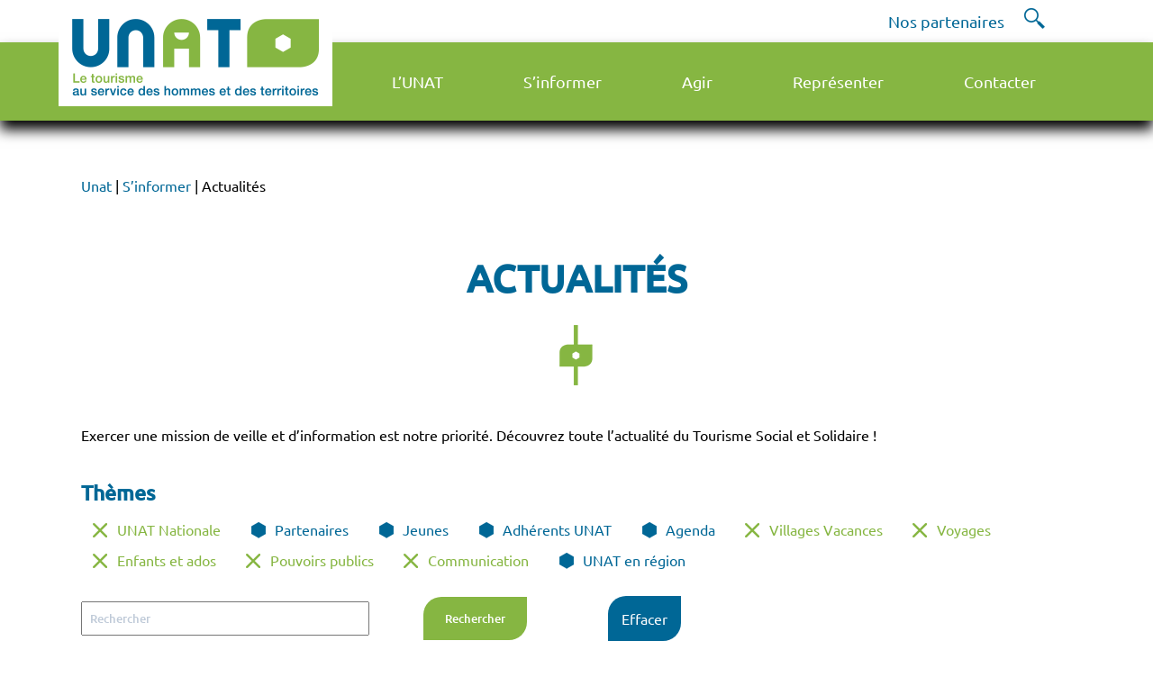

--- FILE ---
content_type: text/html; charset=UTF-8
request_url: https://www.unat.asso.fr/sinformer/actualites/?numpage=9&type=Pouvoirs%20publics%7CUNAT%20Nationale%7CVillages%20Vacances%7CEnfants%20et%20ados%7CCommunication%7CVoyages
body_size: 20749
content:
<!DOCTYPE html>
<html lang="fr-FR">
<head>
    <meta charset="UTF-8">
    <meta name="viewport" content="width=device-width, initial-scale=1, shrink-to-fit=no"/>
    
	<title>Actualités &#8211; Unat</title>
<meta name='robots' content='max-image-preview:large' />
<link rel='dns-prefetch' href='//maps.googleapis.com' />
<link rel='dns-prefetch' href='//unpkg.com' />
<script type="text/javascript">
/* <![CDATA[ */
window._wpemojiSettings = {"baseUrl":"https:\/\/s.w.org\/images\/core\/emoji\/15.0.3\/72x72\/","ext":".png","svgUrl":"https:\/\/s.w.org\/images\/core\/emoji\/15.0.3\/svg\/","svgExt":".svg","source":{"concatemoji":"https:\/\/www.unat.asso.fr\/wp-includes\/js\/wp-emoji-release.min.js?ver=6.5.7"}};
/*! This file is auto-generated */
!function(i,n){var o,s,e;function c(e){try{var t={supportTests:e,timestamp:(new Date).valueOf()};sessionStorage.setItem(o,JSON.stringify(t))}catch(e){}}function p(e,t,n){e.clearRect(0,0,e.canvas.width,e.canvas.height),e.fillText(t,0,0);var t=new Uint32Array(e.getImageData(0,0,e.canvas.width,e.canvas.height).data),r=(e.clearRect(0,0,e.canvas.width,e.canvas.height),e.fillText(n,0,0),new Uint32Array(e.getImageData(0,0,e.canvas.width,e.canvas.height).data));return t.every(function(e,t){return e===r[t]})}function u(e,t,n){switch(t){case"flag":return n(e,"\ud83c\udff3\ufe0f\u200d\u26a7\ufe0f","\ud83c\udff3\ufe0f\u200b\u26a7\ufe0f")?!1:!n(e,"\ud83c\uddfa\ud83c\uddf3","\ud83c\uddfa\u200b\ud83c\uddf3")&&!n(e,"\ud83c\udff4\udb40\udc67\udb40\udc62\udb40\udc65\udb40\udc6e\udb40\udc67\udb40\udc7f","\ud83c\udff4\u200b\udb40\udc67\u200b\udb40\udc62\u200b\udb40\udc65\u200b\udb40\udc6e\u200b\udb40\udc67\u200b\udb40\udc7f");case"emoji":return!n(e,"\ud83d\udc26\u200d\u2b1b","\ud83d\udc26\u200b\u2b1b")}return!1}function f(e,t,n){var r="undefined"!=typeof WorkerGlobalScope&&self instanceof WorkerGlobalScope?new OffscreenCanvas(300,150):i.createElement("canvas"),a=r.getContext("2d",{willReadFrequently:!0}),o=(a.textBaseline="top",a.font="600 32px Arial",{});return e.forEach(function(e){o[e]=t(a,e,n)}),o}function t(e){var t=i.createElement("script");t.src=e,t.defer=!0,i.head.appendChild(t)}"undefined"!=typeof Promise&&(o="wpEmojiSettingsSupports",s=["flag","emoji"],n.supports={everything:!0,everythingExceptFlag:!0},e=new Promise(function(e){i.addEventListener("DOMContentLoaded",e,{once:!0})}),new Promise(function(t){var n=function(){try{var e=JSON.parse(sessionStorage.getItem(o));if("object"==typeof e&&"number"==typeof e.timestamp&&(new Date).valueOf()<e.timestamp+604800&&"object"==typeof e.supportTests)return e.supportTests}catch(e){}return null}();if(!n){if("undefined"!=typeof Worker&&"undefined"!=typeof OffscreenCanvas&&"undefined"!=typeof URL&&URL.createObjectURL&&"undefined"!=typeof Blob)try{var e="postMessage("+f.toString()+"("+[JSON.stringify(s),u.toString(),p.toString()].join(",")+"));",r=new Blob([e],{type:"text/javascript"}),a=new Worker(URL.createObjectURL(r),{name:"wpTestEmojiSupports"});return void(a.onmessage=function(e){c(n=e.data),a.terminate(),t(n)})}catch(e){}c(n=f(s,u,p))}t(n)}).then(function(e){for(var t in e)n.supports[t]=e[t],n.supports.everything=n.supports.everything&&n.supports[t],"flag"!==t&&(n.supports.everythingExceptFlag=n.supports.everythingExceptFlag&&n.supports[t]);n.supports.everythingExceptFlag=n.supports.everythingExceptFlag&&!n.supports.flag,n.DOMReady=!1,n.readyCallback=function(){n.DOMReady=!0}}).then(function(){return e}).then(function(){var e;n.supports.everything||(n.readyCallback(),(e=n.source||{}).concatemoji?t(e.concatemoji):e.wpemoji&&e.twemoji&&(t(e.twemoji),t(e.wpemoji)))}))}((window,document),window._wpemojiSettings);
/* ]]> */
</script>
<link rel='stylesheet' id='tribe-events-pro-mini-calendar-block-styles-css' href='https://www.unat.asso.fr/wp-content/plugins/events-calendar-pro/src/resources/css/tribe-events-pro-mini-calendar-block.min.css?ver=5.12.2' type='text/css' media='all' />
<style id='wp-emoji-styles-inline-css' type='text/css'>

	img.wp-smiley, img.emoji {
		display: inline !important;
		border: none !important;
		box-shadow: none !important;
		height: 1em !important;
		width: 1em !important;
		margin: 0 0.07em !important;
		vertical-align: -0.1em !important;
		background: none !important;
		padding: 0 !important;
	}
</style>
<link rel='stylesheet' id='wp-block-library-css' href='https://www.unat.asso.fr/wp-includes/css/dist/block-library/style.min.css?ver=6.5.7' type='text/css' media='all' />
<style id='classic-theme-styles-inline-css' type='text/css'>
/*! This file is auto-generated */
.wp-block-button__link{color:#fff;background-color:#32373c;border-radius:9999px;box-shadow:none;text-decoration:none;padding:calc(.667em + 2px) calc(1.333em + 2px);font-size:1.125em}.wp-block-file__button{background:#32373c;color:#fff;text-decoration:none}
</style>
<style id='global-styles-inline-css' type='text/css'>
body{--wp--preset--color--black: #000000;--wp--preset--color--cyan-bluish-gray: #abb8c3;--wp--preset--color--white: #ffffff;--wp--preset--color--pale-pink: #f78da7;--wp--preset--color--vivid-red: #cf2e2e;--wp--preset--color--luminous-vivid-orange: #ff6900;--wp--preset--color--luminous-vivid-amber: #fcb900;--wp--preset--color--light-green-cyan: #7bdcb5;--wp--preset--color--vivid-green-cyan: #00d084;--wp--preset--color--pale-cyan-blue: #8ed1fc;--wp--preset--color--vivid-cyan-blue: #0693e3;--wp--preset--color--vivid-purple: #9b51e0;--wp--preset--gradient--vivid-cyan-blue-to-vivid-purple: linear-gradient(135deg,rgba(6,147,227,1) 0%,rgb(155,81,224) 100%);--wp--preset--gradient--light-green-cyan-to-vivid-green-cyan: linear-gradient(135deg,rgb(122,220,180) 0%,rgb(0,208,130) 100%);--wp--preset--gradient--luminous-vivid-amber-to-luminous-vivid-orange: linear-gradient(135deg,rgba(252,185,0,1) 0%,rgba(255,105,0,1) 100%);--wp--preset--gradient--luminous-vivid-orange-to-vivid-red: linear-gradient(135deg,rgba(255,105,0,1) 0%,rgb(207,46,46) 100%);--wp--preset--gradient--very-light-gray-to-cyan-bluish-gray: linear-gradient(135deg,rgb(238,238,238) 0%,rgb(169,184,195) 100%);--wp--preset--gradient--cool-to-warm-spectrum: linear-gradient(135deg,rgb(74,234,220) 0%,rgb(151,120,209) 20%,rgb(207,42,186) 40%,rgb(238,44,130) 60%,rgb(251,105,98) 80%,rgb(254,248,76) 100%);--wp--preset--gradient--blush-light-purple: linear-gradient(135deg,rgb(255,206,236) 0%,rgb(152,150,240) 100%);--wp--preset--gradient--blush-bordeaux: linear-gradient(135deg,rgb(254,205,165) 0%,rgb(254,45,45) 50%,rgb(107,0,62) 100%);--wp--preset--gradient--luminous-dusk: linear-gradient(135deg,rgb(255,203,112) 0%,rgb(199,81,192) 50%,rgb(65,88,208) 100%);--wp--preset--gradient--pale-ocean: linear-gradient(135deg,rgb(255,245,203) 0%,rgb(182,227,212) 50%,rgb(51,167,181) 100%);--wp--preset--gradient--electric-grass: linear-gradient(135deg,rgb(202,248,128) 0%,rgb(113,206,126) 100%);--wp--preset--gradient--midnight: linear-gradient(135deg,rgb(2,3,129) 0%,rgb(40,116,252) 100%);--wp--preset--font-size--small: 13px;--wp--preset--font-size--medium: 20px;--wp--preset--font-size--large: 36px;--wp--preset--font-size--x-large: 42px;--wp--preset--spacing--20: 0.44rem;--wp--preset--spacing--30: 0.67rem;--wp--preset--spacing--40: 1rem;--wp--preset--spacing--50: 1.5rem;--wp--preset--spacing--60: 2.25rem;--wp--preset--spacing--70: 3.38rem;--wp--preset--spacing--80: 5.06rem;--wp--preset--shadow--natural: 6px 6px 9px rgba(0, 0, 0, 0.2);--wp--preset--shadow--deep: 12px 12px 50px rgba(0, 0, 0, 0.4);--wp--preset--shadow--sharp: 6px 6px 0px rgba(0, 0, 0, 0.2);--wp--preset--shadow--outlined: 6px 6px 0px -3px rgba(255, 255, 255, 1), 6px 6px rgba(0, 0, 0, 1);--wp--preset--shadow--crisp: 6px 6px 0px rgba(0, 0, 0, 1);}:where(.is-layout-flex){gap: 0.5em;}:where(.is-layout-grid){gap: 0.5em;}body .is-layout-flex{display: flex;}body .is-layout-flex{flex-wrap: wrap;align-items: center;}body .is-layout-flex > *{margin: 0;}body .is-layout-grid{display: grid;}body .is-layout-grid > *{margin: 0;}:where(.wp-block-columns.is-layout-flex){gap: 2em;}:where(.wp-block-columns.is-layout-grid){gap: 2em;}:where(.wp-block-post-template.is-layout-flex){gap: 1.25em;}:where(.wp-block-post-template.is-layout-grid){gap: 1.25em;}.has-black-color{color: var(--wp--preset--color--black) !important;}.has-cyan-bluish-gray-color{color: var(--wp--preset--color--cyan-bluish-gray) !important;}.has-white-color{color: var(--wp--preset--color--white) !important;}.has-pale-pink-color{color: var(--wp--preset--color--pale-pink) !important;}.has-vivid-red-color{color: var(--wp--preset--color--vivid-red) !important;}.has-luminous-vivid-orange-color{color: var(--wp--preset--color--luminous-vivid-orange) !important;}.has-luminous-vivid-amber-color{color: var(--wp--preset--color--luminous-vivid-amber) !important;}.has-light-green-cyan-color{color: var(--wp--preset--color--light-green-cyan) !important;}.has-vivid-green-cyan-color{color: var(--wp--preset--color--vivid-green-cyan) !important;}.has-pale-cyan-blue-color{color: var(--wp--preset--color--pale-cyan-blue) !important;}.has-vivid-cyan-blue-color{color: var(--wp--preset--color--vivid-cyan-blue) !important;}.has-vivid-purple-color{color: var(--wp--preset--color--vivid-purple) !important;}.has-black-background-color{background-color: var(--wp--preset--color--black) !important;}.has-cyan-bluish-gray-background-color{background-color: var(--wp--preset--color--cyan-bluish-gray) !important;}.has-white-background-color{background-color: var(--wp--preset--color--white) !important;}.has-pale-pink-background-color{background-color: var(--wp--preset--color--pale-pink) !important;}.has-vivid-red-background-color{background-color: var(--wp--preset--color--vivid-red) !important;}.has-luminous-vivid-orange-background-color{background-color: var(--wp--preset--color--luminous-vivid-orange) !important;}.has-luminous-vivid-amber-background-color{background-color: var(--wp--preset--color--luminous-vivid-amber) !important;}.has-light-green-cyan-background-color{background-color: var(--wp--preset--color--light-green-cyan) !important;}.has-vivid-green-cyan-background-color{background-color: var(--wp--preset--color--vivid-green-cyan) !important;}.has-pale-cyan-blue-background-color{background-color: var(--wp--preset--color--pale-cyan-blue) !important;}.has-vivid-cyan-blue-background-color{background-color: var(--wp--preset--color--vivid-cyan-blue) !important;}.has-vivid-purple-background-color{background-color: var(--wp--preset--color--vivid-purple) !important;}.has-black-border-color{border-color: var(--wp--preset--color--black) !important;}.has-cyan-bluish-gray-border-color{border-color: var(--wp--preset--color--cyan-bluish-gray) !important;}.has-white-border-color{border-color: var(--wp--preset--color--white) !important;}.has-pale-pink-border-color{border-color: var(--wp--preset--color--pale-pink) !important;}.has-vivid-red-border-color{border-color: var(--wp--preset--color--vivid-red) !important;}.has-luminous-vivid-orange-border-color{border-color: var(--wp--preset--color--luminous-vivid-orange) !important;}.has-luminous-vivid-amber-border-color{border-color: var(--wp--preset--color--luminous-vivid-amber) !important;}.has-light-green-cyan-border-color{border-color: var(--wp--preset--color--light-green-cyan) !important;}.has-vivid-green-cyan-border-color{border-color: var(--wp--preset--color--vivid-green-cyan) !important;}.has-pale-cyan-blue-border-color{border-color: var(--wp--preset--color--pale-cyan-blue) !important;}.has-vivid-cyan-blue-border-color{border-color: var(--wp--preset--color--vivid-cyan-blue) !important;}.has-vivid-purple-border-color{border-color: var(--wp--preset--color--vivid-purple) !important;}.has-vivid-cyan-blue-to-vivid-purple-gradient-background{background: var(--wp--preset--gradient--vivid-cyan-blue-to-vivid-purple) !important;}.has-light-green-cyan-to-vivid-green-cyan-gradient-background{background: var(--wp--preset--gradient--light-green-cyan-to-vivid-green-cyan) !important;}.has-luminous-vivid-amber-to-luminous-vivid-orange-gradient-background{background: var(--wp--preset--gradient--luminous-vivid-amber-to-luminous-vivid-orange) !important;}.has-luminous-vivid-orange-to-vivid-red-gradient-background{background: var(--wp--preset--gradient--luminous-vivid-orange-to-vivid-red) !important;}.has-very-light-gray-to-cyan-bluish-gray-gradient-background{background: var(--wp--preset--gradient--very-light-gray-to-cyan-bluish-gray) !important;}.has-cool-to-warm-spectrum-gradient-background{background: var(--wp--preset--gradient--cool-to-warm-spectrum) !important;}.has-blush-light-purple-gradient-background{background: var(--wp--preset--gradient--blush-light-purple) !important;}.has-blush-bordeaux-gradient-background{background: var(--wp--preset--gradient--blush-bordeaux) !important;}.has-luminous-dusk-gradient-background{background: var(--wp--preset--gradient--luminous-dusk) !important;}.has-pale-ocean-gradient-background{background: var(--wp--preset--gradient--pale-ocean) !important;}.has-electric-grass-gradient-background{background: var(--wp--preset--gradient--electric-grass) !important;}.has-midnight-gradient-background{background: var(--wp--preset--gradient--midnight) !important;}.has-small-font-size{font-size: var(--wp--preset--font-size--small) !important;}.has-medium-font-size{font-size: var(--wp--preset--font-size--medium) !important;}.has-large-font-size{font-size: var(--wp--preset--font-size--large) !important;}.has-x-large-font-size{font-size: var(--wp--preset--font-size--x-large) !important;}
.wp-block-navigation a:where(:not(.wp-element-button)){color: inherit;}
:where(.wp-block-post-template.is-layout-flex){gap: 1.25em;}:where(.wp-block-post-template.is-layout-grid){gap: 1.25em;}
:where(.wp-block-columns.is-layout-flex){gap: 2em;}:where(.wp-block-columns.is-layout-grid){gap: 2em;}
.wp-block-pullquote{font-size: 1.5em;line-height: 1.6;}
</style>
<link rel='stylesheet' id='wp-pagenavi-css' href='https://www.unat.asso.fr/wp-content/plugins/wp-pagenavi/pagenavi-css.css?ver=2.70' type='text/css' media='all' />
<link rel='stylesheet' id='unat-css' href='https://www.unat.asso.fr/wp-content/themes/unat/css/global.css?ver=1.0' type='text/css' media='all' />
<link rel='stylesheet' id='leaflet-style-css' href='https://www.unat.asso.fr/wp-content/themes/unat/css/leaflet.css?ver=1.0' type='text/css' media='all' />
<link rel='stylesheet' id='leaflet-cluster-style-css' href='https://www.unat.asso.fr/wp-content/themes/unat/css/MarkerCluster.css?ver=1.0' type='text/css' media='all' />
<link rel='stylesheet' id='leaflet-cluster-default-css' href='https://www.unat.asso.fr/wp-content/themes/unat/css/MarkerCluster.Default.css?ver=1.0' type='text/css' media='all' />
<link rel='stylesheet' id='wpdreams-ajaxsearchpro-instances-css' href='https://www.unat.asso.fr/wp-content/uploads/asp_upload/style.instances-ho-is-po-no-da-au-se-is.css?ver=4AR304' type='text/css' media='all' />
<link rel='stylesheet' id='sib-front-css-css' href='https://www.unat.asso.fr/wp-content/plugins/mailin/css/mailin-front.css?ver=6.5.7' type='text/css' media='all' />
<script type="text/javascript" src="https://www.unat.asso.fr/wp-includes/js/jquery/jquery.min.js?ver=3.7.1" id="jquery-core-js"></script>
<script type="text/javascript" src="https://www.unat.asso.fr/wp-includes/js/jquery/jquery-migrate.min.js?ver=3.4.1" id="jquery-migrate-js"></script>
<script type="text/javascript" id="sib-front-js-js-extra">
/* <![CDATA[ */
var sibErrMsg = {"invalidMail":"Veuillez entrer une adresse e-mail valide.","requiredField":"Veuillez compl\u00e9ter les champs obligatoires.","invalidDateFormat":"Veuillez entrer une date valide.","invalidSMSFormat":"Veuillez entrer une num\u00e9ro de t\u00e9l\u00e9phone valide."};
var ajax_sib_front_object = {"ajax_url":"https:\/\/www.unat.asso.fr\/wp-admin\/admin-ajax.php","ajax_nonce":"a74b8d1ca4","flag_url":"https:\/\/www.unat.asso.fr\/wp-content\/plugins\/mailin\/img\/flags\/"};
/* ]]> */
</script>
<script type="text/javascript" src="https://www.unat.asso.fr/wp-content/plugins/mailin/js/mailin-front.js?ver=1649660329" id="sib-front-js-js"></script>
<link rel="https://api.w.org/" href="https://www.unat.asso.fr/wp-json/" /><link rel="alternate" type="application/json" href="https://www.unat.asso.fr/wp-json/wp/v2/pages/29" /><link rel="EditURI" type="application/rsd+xml" title="RSD" href="https://www.unat.asso.fr/xmlrpc.php?rsd" />
<meta name="generator" content="WordPress 6.5.7" />
<link rel="canonical" href="https://www.unat.asso.fr/sinformer/actualites/" />
<link rel='shortlink' href='https://www.unat.asso.fr/?p=29' />
<link rel="alternate" type="application/json+oembed" href="https://www.unat.asso.fr/wp-json/oembed/1.0/embed?url=https%3A%2F%2Fwww.unat.asso.fr%2Fsinformer%2Factualites%2F" />
<link rel="alternate" type="text/xml+oembed" href="https://www.unat.asso.fr/wp-json/oembed/1.0/embed?url=https%3A%2F%2Fwww.unat.asso.fr%2Fsinformer%2Factualites%2F&#038;format=xml" />
<meta name="tec-api-version" content="v1"><meta name="tec-api-origin" content="https://www.unat.asso.fr"><link rel="alternate" href="https://www.unat.asso.fr/wp-json/tribe/events/v1/" />                <link href='//fonts.googleapis.com/css?family=Open+Sans:300|Open+Sans:400|Open+Sans:700' rel='stylesheet' type='text/css'>
                            <style type="text/css">
                <!--
                @font-face {
                    font-family: 'asppsicons2';
                    src: url('https://www.unat.asso.fr/wp-content/plugins/ajax-search-pro/css/fonts/icons/icons2.eot');
                    src: url('https://www.unat.asso.fr/wp-content/plugins/ajax-search-pro/css/fonts/icons/icons2.eot?#iefix') format('embedded-opentype'),
                    url('https://www.unat.asso.fr/wp-content/plugins/ajax-search-pro/css/fonts/icons/icons2.woff2') format('woff2'),
                    url('https://www.unat.asso.fr/wp-content/plugins/ajax-search-pro/css/fonts/icons/icons2.woff') format('woff'),
                    url('https://www.unat.asso.fr/wp-content/plugins/ajax-search-pro/css/fonts/icons/icons2.ttf') format('truetype'),
                    url('https://www.unat.asso.fr/wp-content/plugins/ajax-search-pro/css/fonts/icons/icons2.svg#icons') format('svg');
                    font-weight: normal;
                    font-style: normal;
                }
                .asp_m{height: 0;}                -->
            </style>
                        <script type="text/javascript">
                if ( typeof _ASP !== "undefined" && _ASP !== null && typeof _ASP.initialize !== "undefined" )
                    _ASP.initialize();
            </script>
            <link rel="icon" href="https://www.unat.asso.fr/wp-content/uploads/2021/06/cropped-icon-logo-32x32.png" sizes="32x32" />
<link rel="icon" href="https://www.unat.asso.fr/wp-content/uploads/2021/06/cropped-icon-logo-192x192.png" sizes="192x192" />
<link rel="apple-touch-icon" href="https://www.unat.asso.fr/wp-content/uploads/2021/06/cropped-icon-logo-180x180.png" />
<meta name="msapplication-TileImage" content="https://www.unat.asso.fr/wp-content/uploads/2021/06/cropped-icon-logo-270x270.png" />
		<style type="text/css" id="wp-custom-css">
			#site-navigation {
  background-color: #86b642; /* #006496*/
}
		</style>
			
	<script type="text/javascript" src="https://forms.sbc35.com/form.js"></script>

	<!-- Google Analytics -->
		<script>
		(function(i,s,o,g,r,a,m){i['GoogleAnalyticsObject']=r;i[r]=i[r]||function(){
		(i[r].q=i[r].q||[]).push(arguments)},i[r].l=1*new Date();a=s.createElement(o),
		m=s.getElementsByTagName(o)[0];a.async=1;a.src=g;m.parentNode.insertBefore(a,m)
		})(window,document,'script','https://www.google-analytics.com/analytics.js','ga');

		ga('create', 'UA-37654400-2', 'auto');
		ga('send', 'pageview');
		</script>
	<!-- End Google Analytics -->
	
	<script type="text/javascript">
    var _wsq = _wsq || [];
    _wsq.push(['_setNom', 'unat']);
    _wsq.push(['_wysistat']);
    (function(){
        var ws   = document.createElement('script');
        ws.type  = 'text/javascript';
        ws.async = true;
        ws.src = ('https:' == document.location.protocol ? 'https://www' : 'http://www') + '.wysistat.com/ws.jsa';
        var s    = document.getElementsByTagName('script')[0]||document.getElementsByTagName('body')[0];
        s.parentNode.insertBefore(ws, s);
    })();
   </script>

	
</head>

<body class="page-template page-template-actualites page-template-actualites-php page page-id-29 page-child parent-pageid-11 tribe-no-js">
    <header class="header">
		<div class="top">
			<a href="https://www.unat.asso.fr/">
				<img src="https://www.unat.asso.fr/wp-content/themes/unat/img/logo.png" alt="Logo" class="logo"> 
			</a>
			<ul id="menu-menu-secondaire" class="site_header_second"><li id="menu-item-318" class="menu-item menu-item-type-post_type menu-item-object-page menu-item-318"><a href="https://www.unat.asso.fr/nos-partenaires/">Nos partenaires</a></li>
</ul>			<!-- Search-->
			<div class="search-icon">
				<div class="search-icon_icon" style="display: none;">
					<div class='asp_w asp_m asp_m_1 asp_m_1_1 wpdreams_asp_sc wpdreams_asp_sc-1 ajaxsearchpro asp_main_container  asp_non_compact'
     data-id="1"
     data-name="moteur de recherche"
          data-instance="1"
     id='ajaxsearchpro1_1'>
<div class="probox">
    
    <div class='promagnifier'>
        	    <div class='asp_text_button hiddend'>
		    Search	    </div>
        <div class='innericon'>
            <svg xmlns="http://www.w3.org/2000/svg" width="512" height="512" viewBox="0 0 512 512"><path d="M460.355 421.59l-106.51-106.512c20.04-27.553 31.884-61.437 31.884-98.037C385.73 124.935 310.792 50 218.685 50c-92.106 0-167.04 74.934-167.04 167.04 0 92.107 74.935 167.042 167.04 167.042 34.912 0 67.352-10.773 94.184-29.158L419.945 462l40.41-40.41zM100.63 217.04c0-65.095 52.96-118.055 118.056-118.055 65.098 0 118.057 52.96 118.057 118.056 0 65.097-52.96 118.057-118.057 118.057-65.096 0-118.055-52.96-118.055-118.056z"/></svg>        </div>
	    <div class="asp_clear"></div>
    </div>

    
    
    <div class='prosettings' style='display:none;' data-opened=0>
                <div class='innericon'>
            <svg xmlns="http://www.w3.org/2000/svg" width="512" height="512" viewBox="0 0 512 512"><path id="control-panel-4-icon" d="M170 294c0 33.138-26.862 60-60 60-33.137 0-60-26.862-60-60 0-33.137 26.863-60 60-60 33.138 0 60 26.863 60 60zm-60 90c-6.872 0-13.565-.777-20-2.243V422c0 11.046 8.954 20 20 20s20-8.954 20-20v-40.243c-6.435 1.466-13.128 2.243-20 2.243zm0-180c6.872 0 13.565.777 20 2.243V90c0-11.046-8.954-20-20-20s-20 8.954-20 20v116.243c6.435-1.466 13.128-2.243 20-2.243zm146-7c12.13 0 22 9.87 22 22s-9.87 22-22 22-22-9.87-22-22 9.87-22 22-22zm0-38c-33.137 0-60 26.863-60 60 0 33.138 26.863 60 60 60 33.138 0 60-26.862 60-60 0-33.137-26.862-60-60-60zm0-30c6.872 0 13.565.777 20 2.243V90c0-11.046-8.954-20-20-20s-20 8.954-20 20v41.243c6.435-1.466 13.128-2.243 20-2.243zm0 180c-6.872 0-13.565-.777-20-2.243V422c0 11.046 8.954 20 20 20s20-8.954 20-20V306.757c-6.435 1.466-13.128 2.243-20 2.243zm146-75c-33.137 0-60 26.863-60 60 0 33.138 26.863 60 60 60 33.138 0 60-26.862 60-60 0-33.137-26.862-60-60-60zm0-30c6.872 0 13.565.777 20 2.243V90c0-11.046-8.954-20-20-20s-20 8.954-20 20v116.243c6.435-1.466 13.128-2.243 20-2.243zm0 180c-6.872 0-13.565-.777-20-2.243V422c0 11.046 8.954 20 20 20s20-8.954 20-20v-40.243c-6.435 1.466-13.128 2.243-20 2.243z"/></svg>        </div>
    </div>

    
    
    <div class='proinput'>
        <form action='#' autocomplete="off" aria-label="Search form 1">
            <input type='search' class='orig'
                   placeholder='Rechercher... '
                   name='phrase' value=''
                   aria-label="Search input 1"
                   autocomplete="off"/>
            <input type='text' class='autocomplete' name='phrase' value=''
                   aria-label="Search autocomplete, ignore please"
                   aria-hidden="true"
                   autocomplete="off" disabled/>
            <input type='submit'
                   aria-hidden="true"
                   aria-label="Hidden button"
                   style='width:0; height: 0; visibility: hidden;'>
        </form>
    </div>

    
    
    <div class='proloading'>
                        <div class="asp_loader">
            <div class="asp_loader-inner asp_simple-circle">
                        </div>
        </div>
                    </div>

            <div class='proclose'>
            <svg version="1.1" xmlns="http://www.w3.org/2000/svg" xmlns:xlink="http://www.w3.org/1999/xlink" x="0px"
                 y="0px"
                 width="512px" height="512px" viewBox="0 0 512 512" enable-background="new 0 0 512 512"
                 xml:space="preserve">
            <polygon id="x-mark-icon"
                     points="438.393,374.595 319.757,255.977 438.378,137.348 374.595,73.607 255.995,192.225 137.375,73.622 73.607,137.352 192.246,255.983 73.622,374.625 137.352,438.393 256.002,319.734 374.652,438.378 "/>
            </svg>
        </div>
    
    
</div><div id='ajaxsearchprores1_1' class='asp_w asp_r asp_r_1 asp_r_1_1 vertical ajaxsearchpro wpdreams_asp_sc wpdreams_asp_sc-1'
     data-id="1"
     data-instance="1">

    
    
    
    <div class="results">

        
        <div class="resdrg">
        </div>

        
    </div>

    
    
    

    <div class="asp_res_loader hiddend">
                    <div class="asp_loader">
                <div class="asp_loader-inner asp_simple-circle">
                                </div>
            </div>
            </div>
</div>    <div id='ajaxsearchprosettings1_1' class="asp_w asp_s asp_s_1 asp_s_1_1 wpdreams_asp_sc wpdreams_asp_sc-1 ajaxsearchpro searchsettings"
    data-id="1"
    data-instance="1">
<form name='options' class="asp-fss-flex" autocomplete = 'off'>
        <input type="hidden" style="display:none;" name="current_page_id" value="29">
            <input type='hidden' name='qtranslate_lang' style="display:none;"
               value='0'/>
    	    <input type="hidden" name="filters_changed" style="display:none;" value="0">
    <input type="hidden" name="filters_initial" style="display:none;" value="1">
    <fieldset class="asp_filter_generic asp_filter_id_1 asp_filter_n_0 hiddend">
            <legend>Generic filters</legend>
            <div class="asp_option hiddend" aria-hidden="true">
            <div class="asp_option_inner">
                <input type="checkbox" value="exact" id="set_exact1_1"
                                              name="asp_gen[]" />
                <label for="set_exact1_1">
                    Hidden label                </label>
            </div>
        </div>
            <div class="asp_option hiddend" aria-hidden="true">
            <div class="asp_option_inner">
                <input type="checkbox" value="title" id="set_title1_1"
                       data-origvalue="1"                       name="asp_gen[]"  checked="checked"/>
                <label for="set_title1_1">
                    Hidden label                </label>
            </div>
        </div>
            <div class="asp_option hiddend" aria-hidden="true">
            <div class="asp_option_inner">
                <input type="checkbox" value="content" id="set_content1_1"
                       data-origvalue="1"                       name="asp_gen[]"  checked="checked"/>
                <label for="set_content1_1">
                    Hidden label                </label>
            </div>
        </div>
            <div class="asp_option hiddend" aria-hidden="true">
            <div class="asp_option_inner">
                <input type="checkbox" value="excerpt" id="set_excerpt1_1"
                       data-origvalue="1"                       name="asp_gen[]"  checked="checked"/>
                <label for="set_excerpt1_1">
                    Hidden label                </label>
            </div>
        </div>
    </fieldset>        <input type="checkbox"
               style="display: none !important;"
               value="en_region"
               aria-label="Hidden label"
               aria-hidden="true"
               id="1_1customset_1_1100"
               name="customset[]" checked="checked"/>
                <input type="checkbox"
               style="display: none !important;"
               value="post"
               aria-label="Hidden label"
               aria-hidden="true"
               id="1_1customset_1_1101"
               name="customset[]" checked="checked"/>
                <input type="checkbox"
               style="display: none !important;"
               value="membres"
               aria-label="Hidden label"
               aria-hidden="true"
               id="1_1customset_1_1102"
               name="customset[]" checked="checked"/>
                <input type="checkbox"
               style="display: none !important;"
               value="partenaires"
               aria-label="Hidden label"
               aria-hidden="true"
               id="1_1customset_1_1103"
               name="customset[]" checked="checked"/>
                <input type="checkbox"
               style="display: none !important;"
               value="tribe_events"
               aria-label="Hidden label"
               aria-hidden="true"
               id="1_1customset_1_1104"
               name="customset[]" checked="checked"/>
                <input type="checkbox"
               style="display: none !important;"
               value="publications"
               aria-label="Hidden label"
               aria-hidden="true"
               id="1_1customset_1_1105"
               name="customset[]" checked="checked"/>
                <input type="checkbox"
               style="display: none !important;"
               value="emplois"
               aria-label="Hidden label"
               aria-hidden="true"
               id="1_1customset_1_1106"
               name="customset[]" checked="checked"/>
                <input type="checkbox"
               style="display: none !important;"
               value="videos"
               aria-label="Hidden label"
               aria-hidden="true"
               id="1_1customset_1_1107"
               name="customset[]" checked="checked"/>
                <input type="checkbox"
               style="display: none !important;"
               value="actualites"
               aria-label="Hidden label"
               aria-hidden="true"
               id="1_1customset_1_1108"
               name="customset[]" checked="checked"/>
                <input type="checkbox"
               style="display: none !important;"
               value="podcasts"
               aria-label="Hidden label"
               aria-hidden="true"
               id="1_1customset_1_1109"
               name="customset[]" checked="checked"/>
                <input type="checkbox"
               style="display: none !important;"
               value="page"
               aria-label="Hidden label"
               aria-hidden="true"
               id="1_1customset_1_1110"
               name="customset[]" checked="checked"/>
            <div style="clear:both;"></div>
</form>
</div>

</div>
<div class='asp_hidden_data' id="asp_hidden_data_1_1" style="display:none;">

    <div class='asp_item_overlay'>
        <div class='asp_item_inner'>
            <svg xmlns="http://www.w3.org/2000/svg" width="512" height="512" viewBox="0 0 512 512"><path d="M448.225 394.243l-85.387-85.385c16.55-26.08 26.146-56.986 26.146-90.094 0-92.99-75.652-168.64-168.643-168.64-92.988 0-168.64 75.65-168.64 168.64s75.65 168.64 168.64 168.64c31.466 0 60.94-8.67 86.176-23.734l86.14 86.142c36.755 36.754 92.355-18.783 55.57-55.57zm-344.233-175.48c0-64.155 52.192-116.35 116.35-116.35s116.353 52.194 116.353 116.35S284.5 335.117 220.342 335.117s-116.35-52.196-116.35-116.352zm34.463-30.26c34.057-78.9 148.668-69.75 170.248 12.863-43.482-51.037-119.984-56.532-170.248-12.862z"/></svg>                    </div>
    </div>

</div><div class="asp_init_data" style="display:none !important;" id="asp_init_id_1_1" data-aspdata="[base64]/cz17cGhyYXNlfSIsDQogICAgICAgICJlbGVtZW50b3JfdXJsIjogImh0dHBzOi8vd3d3LnVuYXQuYXNzby5mci8/[base64]"></div>
				</div>
			</div>
		</div>
			
		<div class="box">
			<span class="menu-burger"><span class="bar"></span></span>
			<ul id="menu-menu-principal" class="site_header_menu"><li id="menu-item-103" class="menu-item menu-item-type-post_type menu-item-object-page menu-item-103"><a href="https://www.unat.asso.fr/unat/">L&rsquo;UNAT</a></li>
<li id="menu-item-109" class="menu-item menu-item-type-post_type menu-item-object-page current-page-ancestor current-menu-ancestor current-menu-parent current-page-parent current_page_parent current_page_ancestor menu-item-has-children menu-item-109"><a href="https://www.unat.asso.fr/sinformer/">S’informer</a>
<ul class="sub-menu">
	<li id="menu-item-110" class="menu-item menu-item-type-post_type menu-item-object-page current-menu-item page_item page-item-29 current_page_item menu-item-110"><a href="https://www.unat.asso.fr/sinformer/actualites/" aria-current="page">Actualités</a></li>
	<li id="menu-item-113" class="menu-item menu-item-type-post_type menu-item-object-page menu-item-113"><a href="https://www.unat.asso.fr/sinformer/publications/">Publications</a></li>
	<li id="menu-item-112" class="menu-item menu-item-type-post_type menu-item-object-page menu-item-112"><a href="https://www.unat.asso.fr/sinformer/podcast/">Podcasts</a></li>
	<li id="menu-item-114" class="menu-item menu-item-type-post_type menu-item-object-page menu-item-114"><a href="https://www.unat.asso.fr/sinformer/videos/">Vidéos</a></li>
</ul>
</li>
<li id="menu-item-115" class="menu-item menu-item-type-post_type menu-item-object-page menu-item-has-children menu-item-115"><a href="https://www.unat.asso.fr/agir/">Agir</a>
<ul class="sub-menu">
	<li id="menu-item-1834" class="menu-item menu-item-type-post_type menu-item-object-page menu-item-1834"><a href="https://www.unat.asso.fr/agir/plaidoyer/">Plaidoyer</a></li>
	<li id="menu-item-1748" class="menu-item menu-item-type-custom menu-item-object-custom menu-item-1748"><a target="_blank" rel="noopener" href="https://fms.unat.asso.fr">Garantie financière &#8211; FMS</a></li>
	<li id="menu-item-118" class="menu-item menu-item-type-post_type menu-item-object-page menu-item-118"><a href="https://www.unat.asso.fr/agir/offres-demploi/">Offres d’emploi</a></li>
	<li id="menu-item-1749" class="menu-item menu-item-type-custom menu-item-object-custom menu-item-1749"><a target="_blank" rel="noopener" href="https://www.mtv.travel">La Médiation Tourisme et Voyage</a></li>
</ul>
</li>
<li id="menu-item-120" class="menu-item menu-item-type-post_type menu-item-object-page menu-item-120"><a href="https://www.unat.asso.fr/rejoindre/">Représenter</a></li>
<li id="menu-item-124" class="menu-item menu-item-type-post_type menu-item-object-page menu-item-124"><a href="https://www.unat.asso.fr/contact/">Contacter</a></li>
</ul>		</div>
  	</header>
  
    
	
	<div class="content">

		 <!-- BREADCRUMB -->
        <div id="breadcrumbs">
            <div class="breadcrumbs">
                <!-- Breadcrumb NavXT 7.0.2 -->
<span property="itemListElement" typeof="ListItem"><a property="item" typeof="WebPage" title="Go to Unat." href="https://www.unat.asso.fr" class="home" ><span property="name">Unat</span></a><meta property="position" content="1"></span> | <span property="itemListElement" typeof="ListItem"><a property="item" typeof="WebPage" title="Go to S&rsquo;informer." href="https://www.unat.asso.fr/sinformer/" class="post post-page" ><span property="name">S&rsquo;informer</span></a><meta property="position" content="2"></span> | <span property="itemListElement" typeof="ListItem"><span property="name" class="post post-page current-item">Actualités</span><meta property="url" content="https://www.unat.asso.fr/sinformer/actualites/"><meta property="position" content="3"></span>            </div>
        </div>  

		 <!-- TITRE -->
		 <section class="top">
        	<h1>Actualités</h1>
		</section>

        <!-- CONTENT -->

		
<p>Exercer une mission de veille et d’information est notre priorité. Découvrez toute l’actualité du Tourisme Social et Solidaire !</p>


		<form class="moteur" method="get"><div class="type"><h4><span></span>Thèmes</h4><ul><li class="checked"><a href="?numpage=9&type=Pouvoirs publics|Villages Vacances|Enfants et ados|Communication|Voyages">UNAT Nationale</a></li><li><a href="?numpage=9&type=Pouvoirs publics|UNAT Nationale|Villages Vacances|Enfants et ados|Communication|Voyages|Partenaires">Partenaires</a></li><li><a href="?numpage=9&type=Pouvoirs publics|UNAT Nationale|Villages Vacances|Enfants et ados|Communication|Voyages|Jeunes">Jeunes</a></li><li><a href="?numpage=9&type=Pouvoirs publics|UNAT Nationale|Villages Vacances|Enfants et ados|Communication|Voyages|Adhérents UNAT">Adhérents UNAT</a></li><li><a href="?numpage=9&type=Pouvoirs publics|UNAT Nationale|Villages Vacances|Enfants et ados|Communication|Voyages|Agenda">Agenda</a></li><li class="checked"><a href="?numpage=9&type=Pouvoirs publics|UNAT Nationale|Enfants et ados|Communication|Voyages">Villages Vacances</a></li><li class="checked"><a href="?numpage=9&type=Pouvoirs publics|UNAT Nationale|Villages Vacances|Enfants et ados|Communication">Voyages</a></li><li class="checked"><a href="?numpage=9&type=Pouvoirs publics|UNAT Nationale|Villages Vacances|Communication|Voyages">Enfants et ados</a></li><li class="checked"><a href="?numpage=9&type=UNAT Nationale|Villages Vacances|Enfants et ados|Communication|Voyages">Pouvoirs publics</a></li><li class="checked"><a href="?numpage=9&type=Pouvoirs publics|UNAT Nationale|Villages Vacances|Enfants et ados|Voyages">Communication</a></li><li><a href="?numpage=9&type=Pouvoirs publics|UNAT Nationale|Villages Vacances|Enfants et ados|Communication|Voyages|UNAT en région">UNAT en région</a></li></ul></div><div class="moteur_recherche"><input type="hidden" id="numPage" name="numPage" value="9"><input type="hidden" name="type" value="Pouvoirs publics|UNAT Nationale|Villages Vacances|Enfants et ados|Communication|Voyages"><input class="getsearch" type="search" name="search" placeholder="Rechercher" value=""><div class="boutons"><div class="recherche"><input type="submit" value="Rechercher"></div><div class="effacer"><div class="bouton_bleu"><a href="/actualites">Effacer</a></div></div></div></div></form><div class="nb_actu">522 actualités</div><div class="actu">
						<div class="item ">
	    					<div class="item_image">
	        					<div class="image">
	        					</div>
	    					</div>
	    					<a class="link" href="https://www.unat.asso.fr/actualites/ma-classe-dans-le-sud-la-nouvelle-plateforme-de-lunat-paca/">
		    					<div class="item-content">
									<p class="item-type">
										 #Enfants et ados #Communication #UNAT en région									</p>
		            				<h4>Ma classe dans le sud, la nouvelle plateforme de l&rsquo;UNAT PACA</h4>
		                            <div class="item-content-desc">Lancement de Ma Classe dans le Sud : un nouvel élan ! Pour marquer le...</div>
		           				</div>
	           				</a>
	        			</div>
						
						
							
					
						<div class="item ">
	    					<div class="item_image">
	        					<div class="image">
	        					</div>
	    					</div>
	    					<a class="link" href="https://www.unat.asso.fr/actualites/un-outil-de-promotion-pour-les-adherents-de-lunat-grand-est/">
		    					<div class="item-content">
									<p class="item-type">
										 #Communication #UNAT en région									</p>
		            				<h4>Un outil de promotion pour les adhérents de l&rsquo;UNAT Grand-Est</h4>
		                            <div class="item-content-desc">L’UNAT Grand Est s’est doté d’un nouvel outil de promotion pour ses adhérents via la...</div>
		           				</div>
	           				</a>
	        			</div>
						
						
							
					
						<div class="item ">
	    					<div class="item_image">
	        					<div class="image">
	        					</div>
	    					</div>
	    					<a class="link" href="https://www.unat.asso.fr/actualites/adaptation-du-protocole-sanitaire-applicable-aux-accueils-collectifs-de-mineurs-avec-hebergement/">
		    					<div class="item-content">
									<p class="item-type">
										 #UNAT Nationale #Jeunes #Enfants et ados #Pouvoirs publics									</p>
		            				<h4>Adaptation du protocole sanitaire applicable aux accueils collectifs de mineurs avec hébergement</h4>
		                            <div class="item-content-desc">Il reprend notamment la différenciation par niveau des mesures de protection mises en œuvre, depuis...</div>
		           				</div>
	           				</a>
	        			</div>
						
						
							
					
						<div class="item ">
	    					<div class="item_image">
	        					<div class="image">
	        					</div>
	    					</div>
	    					<a class="link" href="https://www.unat.asso.fr/actualites/le-mouvement-associatif-lance-sa-plateforme-de-contribution-pour-la-presidentielle/">
		    					<div class="item-content">
									<p class="item-type">
										 #UNAT Nationale #Partenaires #Pouvoirs publics #Communication									</p>
		            				<h4>Le Mouvement Associatif lance sa plateforme de contribution pour la Présidentielle.</h4>
		                            <div class="item-content-desc">Demain, quelle place des associations au cœur de la société ? Le Mouvement associatif vous...</div>
		           				</div>
	           				</a>
	        			</div>
						
						
							
					
						<div class="item ">
	    					<div class="item_image">
	        					<div class="image">
	        					</div>
	    					</div>
	    					<a class="link" href="https://www.unat.asso.fr/actualites/tribune-michelle-demessine-la-codification-une-demarche-politique-au-service-du-developpement-touristique/">
		    					<div class="item-content">
									<p class="item-type">
										 #UNAT Nationale #Pouvoirs publics #Communication									</p>
		            				<h4>Tribune &#8211; Michelle Demessine &#8211; La codification, une démarche politique au service du développement touristique</h4>
		                            <div class="item-content-desc">23_Article_Dossier_JT245Télécharger</div>
		           				</div>
	           				</a>
	        			</div>
						
						
							
					
						<div class="item ">
	    					<div class="item_image">
	        					<div class="image">
	        					</div>
	    					</div>
	    					<a class="link" href="https://www.unat.asso.fr/actualites/mediation-tourisme-et-voyage-un-service-pour-les-adherents-de-lunat/">
		    					<div class="item-content">
									<p class="item-type">
										 #UNAT Nationale #Partenaires									</p>
		            				<h4>Médiation Tourisme et Voyage, un service pour les adhérents de l&rsquo;UNAT.</h4>
		                            <div class="item-content-desc">La Médiation du Tourisme et du Voyage (MTV) a été créée le 18 juillet 2011,...</div>
		           				</div>
	           				</a>
	        			</div>
						
						
							
					
						<div class="item ">
	    					<div class="item_image">
	        					<div class="image">
	        					</div>
	    					</div>
	    					<a class="link" href="https://www.unat.asso.fr/actualites/france-active-et-lunat-sassocie-pour-vous-proposer-un-accompagnement/">
		    					<div class="item-content">
									<p class="item-type">
										 #UNAT Nationale #Pouvoirs publics									</p>
		            				<h4>France Active et l&rsquo;UNAT s&rsquo;associe pour vous proposer un accompagnement.</h4>
		                            <div class="item-content-desc">Découvrez notre vidéo d'explication ci dessous. RV_Offre_Relance_Tourisme_SocialTélécharger</div>
		           				</div>
	           				</a>
	        			</div>
						
						
							
					
						<div class="item ">
	    					<div class="item_image">
	        					<div class="image">
	        					</div>
	    					</div>
	    					<a class="link" href="https://www.unat.asso.fr/actualites/colloque-colos-2021/">
		    					<div class="item-content">
									<p class="item-type">
										 #UNAT Nationale #Jeunes #Agenda #Enfants et ados #Communication									</p>
		            				<h4>COLLOQUE COLOS 2021</h4>
		                            <div class="item-content-desc">Le&nbsp;colloque&nbsp;annuel de l’UNAT sur les Vacances des Enfants et des Adolescents se tiendra le&nbsp;jeudi 2...</div>
		           				</div>
	           				</a>
	        			</div>
						
						
							
					
						<div class="item ">
	    					<div class="item_image">
	        					<div class="image">
	        					</div>
	    					</div>
	    					<a class="link" href="https://www.unat.asso.fr/actualites/escapade-liberte-mobilite-engage-le-developpement-de-son-concept/">
		    					<div class="item-content">
									<p class="item-type">
										 #UNAT Nationale #Adhérents UNAT									</p>
		            				<h4>Escapade Liberté Mobilité engage le développement de son concept</h4>
		                            <div class="item-content-desc">Récompensée en 2019 aux trophées de l’innovation par l’UNAT et la MAIF pour son projet...</div>
		           				</div>
	           				</a>
	        			</div>
						
						
							
					
						<div class="item ">
	    					<div class="item_image">
	        					<div class="image">
	        					</div>
	    					</div>
	    					<a class="link" href="https://www.unat.asso.fr/actualites/rencontre-sur-levolution-des-aides-et-indemnisations-avec-le-ministre-de-leconomie-et-des-fiances-la-ministre-du-travail-et-plusieurs-secretaires-detat/">
		    					<div class="item-content">
									<p class="item-type">
										 #UNAT Nationale #Pouvoirs publics									</p>
		            				<h4>Rencontre sur l&rsquo;évolution des aides et indemnisations avec le ministre de l&rsquo;Économie et des Fiances, la ministre du Travail et plusieurs secrétaires d&rsquo;État</h4>
		                            <div class="item-content-desc">Le ministre de l’Économie et des Finances, la ministre du Travail et plusieurs secrétaires d’État,...</div>
		           				</div>
	           				</a>
	        			</div>
						
						
							
					
						<div class="item ">
	    					<div class="item_image">
	        					<div class="image">
	        					</div>
	    					</div>
	    					<a class="link" href="https://www.unat.asso.fr/actualites/zoom-sur-lapplication-du-pass-sanitaire-maj-30-07-21/">
		    					<div class="item-content">
									<p class="item-type">
										 #Pouvoirs publics									</p>
		            				<h4>Zoom sur l&rsquo;application du pass sanitaire (màj 30.07.21)</h4>
		                            <div class="item-content-desc">&nbsp;Le « pass sanitaire » consiste en la présentation numérique (via&nbsp;l'application&nbsp;TousAntiCovid) ou papier, d'une preuve...</div>
		           				</div>
	           				</a>
	        			</div>
						
						
							
					
						<div class="item ">
	    					<div class="item_image">
	        					<div class="image">
	        					</div>
	    					</div>
	    					<a class="link" href="https://www.unat.asso.fr/actualites/les-vacances-scolaires-2022-2023-sont-annoncees/">
		    					<div class="item-content">
									<p class="item-type">
										 #Pouvoirs publics									</p>
		            				<h4>Les vacances scolaires 2022-2023 sont annoncées.</h4>
		                            <div class="item-content-desc">Dans le journal officiel du 11 juillet 2021 a été publié l'arrêté fixant le calendrier...</div>
		           				</div>
	           				</a>
	        			</div>
						
						
							
					
						<div class="item ">
	    					<div class="item_image">
	        					<div class="image">
	        					</div>
	    					</div>
	    					<a class="link" href="https://www.unat.asso.fr/actualites/le-monde-diplomatique-vacances-pour-tous-une-utopie-qui-seloigne/">
		    					<div class="item-content">
									<p class="item-type">
										 #UNAT Nationale									</p>
		            				<h4>Le Monde Diplomatique : Vacances pour tous, une utopie qui s’éloigne</h4>
		                            <div class="item-content-desc">Jusqu’à la Libération, les «&nbsp;œuvres sociales&nbsp;» des entreprises restaient à la discrétion des employeurs, dans...</div>
		           				</div>
	           				</a>
	        			</div>
						
						
							
					
						<div class="item ">
	    					<div class="item_image">
	        					<div class="image">
	        					</div>
	    					</div>
	    					<a class="link" href="https://www.unat.asso.fr/actualites/ete-culturel-2021-lunat-et-le-ministere-de-la-culture-renouvellent-leur-convention/">
		    					<div class="item-content">
									<p class="item-type">
										 #Pouvoirs publics									</p>
		            				<h4>Été Culturel 2021: L&rsquo;UNAT et le Ministère de la Culture renouvellent leur convention</h4>
		                            <div class="item-content-desc">L'UNAT et le Ministère de la Culture&nbsp;renouvellent leur convention pour faciliter l’accès à la culture...</div>
		           				</div>
	           				</a>
	        			</div>
						
						
							
					
						<div class="item ">
	    					<div class="item_image">
	        					<div class="image">
	        					</div>
	    					</div>
	    					<a class="link" href="https://www.unat.asso.fr/actualites/campagne-prevention-noyade-2021/">
		    					<div class="item-content">
									<p class="item-type">
										 #Communication									</p>
		            				<h4>Campagne Prévention Noyade 2021</h4>
		                            <div class="item-content-desc">En ce début d’été, le ministère chargé des Sports souhaite vous associer, comme l’an dernier,...</div>
		           				</div>
	           				</a>
	        			</div>
						
						
							
										<div class="pagination">
		<div class="wp-pagenavi" role="navigation">
								<a title="Page 1" href="?numpage=1&type=Pouvoirs publics|UNAT Nationale|Villages Vacances|Enfants et ados|Communication|Voyages                    ">1</a>
										<a title="Page 2" href="?numpage=2&type=Pouvoirs publics|UNAT Nationale|Villages Vacances|Enfants et ados|Communication|Voyages                    ">2</a>
										<a title="Page 3" href="?numpage=3&type=Pouvoirs publics|UNAT Nationale|Villages Vacances|Enfants et ados|Communication|Voyages                    ">3</a>
										<a title="Page 4" href="?numpage=4&type=Pouvoirs publics|UNAT Nationale|Villages Vacances|Enfants et ados|Communication|Voyages                    ">4</a>
										<a title="Page 5" href="?numpage=5&type=Pouvoirs publics|UNAT Nationale|Villages Vacances|Enfants et ados|Communication|Voyages                    ">5</a>
										<a title="Page 6" href="?numpage=6&type=Pouvoirs publics|UNAT Nationale|Villages Vacances|Enfants et ados|Communication|Voyages                    ">6</a>
										<a title="Page 7" href="?numpage=7&type=Pouvoirs publics|UNAT Nationale|Villages Vacances|Enfants et ados|Communication|Voyages                    ">7</a>
										<a title="Page 8" href="?numpage=8&type=Pouvoirs publics|UNAT Nationale|Villages Vacances|Enfants et ados|Communication|Voyages                    ">8</a>
										<a title="Page 9" href="?numpage=9&type=Pouvoirs publics|UNAT Nationale|Villages Vacances|Enfants et ados|Communication|Voyages                    ">9</a>
										<a title="Page 10" href="?numpage=10&type=Pouvoirs publics|UNAT Nationale|Villages Vacances|Enfants et ados|Communication|Voyages                    ">10</a>
										<a title="Page 11" href="?numpage=11&type=Pouvoirs publics|UNAT Nationale|Villages Vacances|Enfants et ados|Communication|Voyages                    ">11</a>
										<a title="Page 12" href="?numpage=12&type=Pouvoirs publics|UNAT Nationale|Villages Vacances|Enfants et ados|Communication|Voyages                    ">12</a>
										<a title="Page 13" href="?numpage=13&type=Pouvoirs publics|UNAT Nationale|Villages Vacances|Enfants et ados|Communication|Voyages                    ">13</a>
										<a title="Page 14" href="?numpage=14&type=Pouvoirs publics|UNAT Nationale|Villages Vacances|Enfants et ados|Communication|Voyages                    ">14</a>
										<a title="Page 15" href="?numpage=15&type=Pouvoirs publics|UNAT Nationale|Villages Vacances|Enfants et ados|Communication|Voyages                    ">15</a>
										<a title="Page 16" href="?numpage=16&type=Pouvoirs publics|UNAT Nationale|Villages Vacances|Enfants et ados|Communication|Voyages                    ">16</a>
										<a title="Page 17" href="?numpage=17&type=Pouvoirs publics|UNAT Nationale|Villages Vacances|Enfants et ados|Communication|Voyages                    ">17</a>
										<a title="Page 18" href="?numpage=18&type=Pouvoirs publics|UNAT Nationale|Villages Vacances|Enfants et ados|Communication|Voyages                    ">18</a>
										<a title="Page 19" href="?numpage=19&type=Pouvoirs publics|UNAT Nationale|Villages Vacances|Enfants et ados|Communication|Voyages                    ">19</a>
										<a title="Page 20" href="?numpage=20&type=Pouvoirs publics|UNAT Nationale|Villages Vacances|Enfants et ados|Communication|Voyages                    ">20</a>
										<a title="Page 21" href="?numpage=21&type=Pouvoirs publics|UNAT Nationale|Villages Vacances|Enfants et ados|Communication|Voyages                    ">21</a>
										<a title="Page 22" href="?numpage=22&type=Pouvoirs publics|UNAT Nationale|Villages Vacances|Enfants et ados|Communication|Voyages                    ">22</a>
										<a title="Page 23" href="?numpage=23&type=Pouvoirs publics|UNAT Nationale|Villages Vacances|Enfants et ados|Communication|Voyages                    ">23</a>
										<a title="Page 24" href="?numpage=24&type=Pouvoirs publics|UNAT Nationale|Villages Vacances|Enfants et ados|Communication|Voyages                    ">24</a>
										<a title="Page 25" href="?numpage=25&type=Pouvoirs publics|UNAT Nationale|Villages Vacances|Enfants et ados|Communication|Voyages                    ">25</a>
										<a title="Page 26" href="?numpage=26&type=Pouvoirs publics|UNAT Nationale|Villages Vacances|Enfants et ados|Communication|Voyages                    ">26</a>
										<a title="Page 27" href="?numpage=27&type=Pouvoirs publics|UNAT Nationale|Villages Vacances|Enfants et ados|Communication|Voyages                    ">27</a>
										<a title="Page 28" href="?numpage=28&type=Pouvoirs publics|UNAT Nationale|Villages Vacances|Enfants et ados|Communication|Voyages                    ">28</a>
										<a title="Page 29" href="?numpage=29&type=Pouvoirs publics|UNAT Nationale|Villages Vacances|Enfants et ados|Communication|Voyages                    ">29</a>
										<a title="Page 30" href="?numpage=30&type=Pouvoirs publics|UNAT Nationale|Villages Vacances|Enfants et ados|Communication|Voyages                    ">30</a>
										<a title="Page 31" href="?numpage=31&type=Pouvoirs publics|UNAT Nationale|Villages Vacances|Enfants et ados|Communication|Voyages                    ">31</a>
										<a title="Page 32" href="?numpage=32&type=Pouvoirs publics|UNAT Nationale|Villages Vacances|Enfants et ados|Communication|Voyages                    ">32</a>
										<a title="Page 33" href="?numpage=33&type=Pouvoirs publics|UNAT Nationale|Villages Vacances|Enfants et ados|Communication|Voyages                    ">33</a>
										<a title="Page 34" href="?numpage=34&type=Pouvoirs publics|UNAT Nationale|Villages Vacances|Enfants et ados|Communication|Voyages                    ">34</a>
										<a title="Page 35" href="?numpage=35&type=Pouvoirs publics|UNAT Nationale|Villages Vacances|Enfants et ados|Communication|Voyages                    ">35</a>
									<a class="nextpostslink" rel="next" href="?numpage=35&type=Pouvoirs publics|UNAT Nationale|Villages Vacances|Enfants et ados|Communication|Voyages">»</a>
						</div>
	</div>
	
				
				</div>			
				

	</div>

		
							

				
<footer class="site__footer">
	<div class="box">
		<div class="top">
			<div class="col-1">
				<li id="custom_html-3" class="widget_text widget widget_custom_html"><div class="textwidget custom-html-widget"><div class="logo_">
	<a href="/">
		<img src="https://www.unat.asso.fr/wp-content/themes/unat/img/logo.png" alt="logo unat"></a>
</div>
<div class="bouton">
	<a href="/contact">Contactez-nous</a>
</div>

<p>
8 rue César Franck<br>
75 015 Paris<br>
</p>
</div></li>
			</div>
				
			<div class="col-1">
				<li id="block-3" class="widget widget_block"><!-- Begin Sendinblue Form -->
<!-- START - We recommend to place the below code in head tag of your website html  -->
<style>
  @font-face {
    font-display: block;
    font-family: Roboto;
    src: url(https://assets.sendinblue.com/font/Roboto/Latin/normal/normal/7529907e9eaf8ebb5220c5f9850e3811.woff2) format("woff2"), url(https://assets.sendinblue.com/font/Roboto/Latin/normal/normal/25c678feafdc175a70922a116c9be3e7.woff) format("woff")
  }

  @font-face {
    font-display: fallback;
    font-family: Roboto;
    font-weight: 600;
    src: url(https://assets.sendinblue.com/font/Roboto/Latin/medium/normal/6e9caeeafb1f3491be3e32744bc30440.woff2) format("woff2"), url(https://assets.sendinblue.com/font/Roboto/Latin/medium/normal/71501f0d8d5aa95960f6475d5487d4c2.woff) format("woff")
  }

  @font-face {
    font-display: fallback;
    font-family: Roboto;
    font-weight: 700;
    src: url(https://assets.sendinblue.com/font/Roboto/Latin/bold/normal/3ef7cf158f310cf752d5ad08cd0e7e60.woff2) format("woff2"), url(https://assets.sendinblue.com/font/Roboto/Latin/bold/normal/ece3a1d82f18b60bcce0211725c476aa.woff) format("woff")
  }

  #sib-container input:-ms-input-placeholder {
    text-align: left;
    font-family: "Helvetica", sans-serif;
    color: #c0ccda;
  }

  #sib-container input::placeholder {
    text-align: left;
    font-family: "Helvetica", sans-serif;
    color: #c0ccda;
  }

  #sib-container textarea::placeholder {
    text-align: left;
    font-family: "Helvetica", sans-serif;
    color: #c0ccda;
  }
</style>
<link rel="stylesheet" href="https://sibforms.com/forms/end-form/build/sib-styles.css">
<!--  END - We recommend to place the above code in head tag of your website html -->

<!-- START - We recommend to place the below code where you want the form in your website html  -->
<div class="sib-form" style="text-align: center;
         background-color: #006796;                                 ">
  <div id="sib-form-container" class="sib-form-container">
    <div id="error-message" class="sib-form-message-panel" style="font-size:16px; text-align:left; font-family:&quot;Helvetica&quot;, sans-serif; color:#661d1d; background-color:#ffeded; border-radius:3px; border-color:#ff4949;max-width:540px;">
      <div class="sib-form-message-panel__text sib-form-message-panel__text--center">
        <svg viewBox="0 0 512 512" class="sib-icon sib-notification__icon">
          <path d="M256 40c118.621 0 216 96.075 216 216 0 119.291-96.61 216-216 216-119.244 0-216-96.562-216-216 0-119.203 96.602-216 216-216m0-32C119.043 8 8 119.083 8 256c0 136.997 111.043 248 248 248s248-111.003 248-248C504 119.083 392.957 8 256 8zm-11.49 120h22.979c6.823 0 12.274 5.682 11.99 12.5l-7 168c-.268 6.428-5.556 11.5-11.99 11.5h-8.979c-6.433 0-11.722-5.073-11.99-11.5l-7-168c-.283-6.818 5.167-12.5 11.99-12.5zM256 340c-15.464 0-28 12.536-28 28s12.536 28 28 28 28-12.536 28-28-12.536-28-28-28z" />
        </svg>
        <span class="sib-form-message-panel__inner-text">
                          Nous n&#039;avons pas pu confirmer votre inscription.
                      </span>
      </div>
    </div>
    <div></div>
    <div id="success-message" class="sib-form-message-panel" style="font-size:16px; text-align:left; font-family:&quot;Helvetica&quot;, sans-serif; color:#085229; background-color:#e7faf0; border-radius:3px; border-color:#13ce66;max-width:540px;">
      <div class="sib-form-message-panel__text sib-form-message-panel__text--center">
        <svg viewBox="0 0 512 512" class="sib-icon sib-notification__icon">
          <path d="M256 8C119.033 8 8 119.033 8 256s111.033 248 248 248 248-111.033 248-248S392.967 8 256 8zm0 464c-118.664 0-216-96.055-216-216 0-118.663 96.055-216 216-216 118.664 0 216 96.055 216 216 0 118.663-96.055 216-216 216zm141.63-274.961L217.15 376.071c-4.705 4.667-12.303 4.637-16.97-.068l-85.878-86.572c-4.667-4.705-4.637-12.303.068-16.97l8.52-8.451c4.705-4.667 12.303-4.637 16.97.068l68.976 69.533 163.441-162.13c4.705-4.667 12.303-4.637 16.97.068l8.451 8.52c4.668 4.705 4.637 12.303-.068 16.97z" />
        </svg>
        <span class="sib-form-message-panel__inner-text">
                          Votre inscription est confirmée.
                      </span>
      </div>
    </div>
    <div></div>
    <div id="sib-container" class="sib-container--large sib-container--vertical" style="text-align:center; background-color:rgba(0,103,150,1); max-width:540px; border-width:0px; border-color:#C0CCD9; border-style:solid;">
      <form id="sib-form" method="POST" action="https://fa62e1b5.sibforms.com/serve/[base64]" data-type="subscription">
        <div style="padding: 8px 0;">
          <div class="sib-form-block" style="font-size:20px; text-align:center; font-weight:700; font-family:&quot;Helvetica&quot;, sans-serif; color:#ffffff; background-color:transparent;">
            <p><strong>RECEVEZ LA NEWSLETTER DE L’UNAT :</strong></p>
          </div>
        </div>
        <div style="padding: 8px 0;">
          <div class="sib-input sib-form-block">
            <div class="form__entry entry_block">
              <div class="form__label-row ">

                <div class="entry__field">
                  <input class="input" type="text" id="EMAIL" name="EMAIL" autocomplete="off" placeholder="Email" data-required="true" required />
                </div>
              </div>

              <label class="entry__error entry__error--primary" style="font-size:16px; text-align:left; font-family:&quot;Helvetica&quot;, sans-serif; color:#661d1d; background-color:#ffeded; border-radius:3px; border-color:#ff4949;">
              </label>
              <label class="entry__specification" style="font-size:12px; text-align:left; font-family:&quot;Helvetica&quot;, sans-serif; color:#8390A4;">
                Veuillez renseigner votre adresse email pour vous inscrire. Ex. : abc@xyz.com
              </label>
            </div>
          </div>
        </div>
        <div style="padding: 8px 0;">
          <div class="sib-optin sib-form-block" data-required="true">
            <div class="form__entry entry_mcq">
              <div class="form__label-row ">
                <div class="entry__choice">
                  <label>
                    <input type="checkbox" class="input_replaced" value="1" id="OPT_IN" name="OPT_IN" required />
                    <span class="checkbox checkbox_tick_positive"></span><span style="font-size:16px; text-align:left; font-family:&quot;Helvetica&quot;, sans-serif; color:#ffffff; background-color:transparent;"><p>J'accepte de recevoir vos e-mails et confirme avoir pris connaissance de votre politique de confidentialité et mentions légales.</p><span data-required="*" style="display: inline;" class="entry__label entry__label_optin"></span></span> </label>
                </div>
              </div>
              <label class="entry__error entry__error--primary" style="font-size:16px; text-align:left; font-family:&quot;Helvetica&quot;, sans-serif; color:#661d1d; background-color:#ffeded; border-radius:3px; border-color:#ff4949;">
              </label>
              <label class="entry__specification" style="font-size:12px; text-align:left; font-family:&quot;Helvetica&quot;, sans-serif; color:#8390A4;">
                Vous pouvez vous désinscrire à tout moment en cliquant sur le lien présent dans nos emails.
              </label>
            </div>
          </div>
        </div>
        <div style="padding: 8px 0;">
          <div class="sib-form-block" style="text-align: center">
            <button class="sib-form-block__button sib-form-block__button-with-loader" style="font-size:14px; text-align:center; font-weight:700; font-family:&quot;Helvetica&quot;, sans-serif; color:#FFFFFF; background-color:#86b642; border-radius:13px; border-width:0px;" form="sib-form" type="submit">
              <svg class="icon clickable__icon progress-indicator__icon sib-hide-loader-icon" viewBox="0 0 512 512">
                <path d="M460.116 373.846l-20.823-12.022c-5.541-3.199-7.54-10.159-4.663-15.874 30.137-59.886 28.343-131.652-5.386-189.946-33.641-58.394-94.896-95.833-161.827-99.676C261.028 55.961 256 50.751 256 44.352V20.309c0-6.904 5.808-12.337 12.703-11.982 83.556 4.306 160.163 50.864 202.11 123.677 42.063 72.696 44.079 162.316 6.031 236.832-3.14 6.148-10.75 8.461-16.728 5.01z" />
              </svg>
              S&#039;INSCRIRE
            </button>
          </div>
        </div>

        <input type="text" name="email_address_check" value="" class="input--hidden">
        <input type="hidden" name="locale" value="fr">
      </form>
    </div>
  </div>
</div>
<!-- END - We recommend to place the below code where you want the form in your website html  -->

<!-- START - We recommend to place the below code in footer or bottom of your website html  -->
<script>
  window.REQUIRED_CODE_ERROR_MESSAGE = 'Veuillez choisir un code pays';
  window.LOCALE = 'fr';
  window.EMAIL_INVALID_MESSAGE = window.SMS_INVALID_MESSAGE = "Les informations que vous avez fournies ne sont pas valides. Veuillez vérifier le format du champ et réessayer.";

  window.REQUIRED_ERROR_MESSAGE = "Vous devez renseigner ce champ. ";

  window.GENERIC_INVALID_MESSAGE = "Les informations que vous avez fournies ne sont pas valides. Veuillez vérifier le format du champ et réessayer.";




  window.translation = {
    common: {
      selectedList: '{quantity} liste sélectionnée',
      selectedLists: '{quantity} listes sélectionnées'
    }
  };

  var AUTOHIDE = Boolean(0);
</script>
<script src="https://sibforms.com/forms/end-form/build/main.js"></script>


<!-- END - We recommend to place the above code in footer or bottom of your website html  -->
<!-- End Sendinblue Form --></li>
<li id="block-2" class="widget widget_block"><div class="logo_rs">
<p><a href="https://www.linkedin.com/company/union-nationale-des-associations-de-tourisme-et-de-plein-air/?originalSubdomain=fr" target="_blank"></a></p><a href="https://www.linkedin.com/company/union-nationale-des-associations-de-tourisme-et-de-plein-air/?originalSubdomain=fr" target="_blank">
<div class="linkedin"></div>
</a><p><a href="https://www.linkedin.com/company/union-nationale-des-associations-de-tourisme-et-de-plein-air/?originalSubdomain=fr" target="_blank"></a></p>

</li>
			</div>
		</div>
		<div class="bottom">
			<div class="col-3">
				<li id="nav_menu-2" class="widget widget_nav_menu"><div class="menu-troisieme-menu-container"><ul id="menu-troisieme-menu" class="menu"><li id="menu-item-125" class="menu-item menu-item-type-custom menu-item-object-custom menu-item-125"><a href="https://www.unat.asso.fr/wp-admin">Se connecter</a></li>
<li id="menu-item-126" class="menu-item menu-item-type-post_type menu-item-object-page menu-item-privacy-policy menu-item-126"><a rel="privacy-policy" href="https://www.unat.asso.fr/politique-de-confidentialite/">Politique de confidentialité</a></li>
<li id="menu-item-127" class="menu-item menu-item-type-post_type menu-item-object-page menu-item-127"><a href="https://www.unat.asso.fr/mention-legales/">Mentions Légales</a></li>
</ul></div></li>
			</div>
		</div>
	</div>
	<script>
	window.axeptioSettings = {
	  clientId: "61f10a23fe157e53bda41bdc",
	  cookiesVersion: "unat-fr",
	};
	 
	(function(d, s) {
	  var t = d.getElementsByTagName(s)[0], e = d.createElement(s);
	  e.async = true; e.src = "//static.axept.io/sdk.js";
	  t.parentNode.insertBefore(e, t);
	})(document, "script");
	if(typeof process!=='undefined'){process.env={}}
	</script>
</footer>

			<script>
		( function ( body ) {
			'use strict';
			body.className = body.className.replace( /\btribe-no-js\b/, 'tribe-js' );
		} )( document.body );
		</script>
		            <div class='asp_hidden_data' id="asp_hidden_data" style="display: none !important;">
                <svg style="position:absolute" height="0" width="0">
                    <filter id="aspblur">
                        <feGaussianBlur in="SourceGraphic" stdDeviation="4"/>
                    </filter>
                </svg>
                <svg style="position:absolute" height="0" width="0">
                    <filter id="no_aspblur"></filter>
                </svg>
            </div>
        <script> /* <![CDATA[ */var tribe_l10n_datatables = {"aria":{"sort_ascending":": activer pour trier la colonne ascendante","sort_descending":": activer pour trier la colonne descendante"},"length_menu":"Afficher les saisies _MENU_","empty_table":"Aucune donn\u00e9e disponible sur le tableau","info":"Affichant_START_ \u00e0 _END_ du _TOTAL_ des saisies","info_empty":"Affichant 0 \u00e0 0 de 0 saisies","info_filtered":"(filtr\u00e9 \u00e0 partir du total des saisies _MAX_ )","zero_records":"Aucun enregistrement correspondant trouv\u00e9","search":"Rechercher :","all_selected_text":"Tous les \u00e9l\u00e9ments de cette page ont \u00e9t\u00e9 s\u00e9lectionn\u00e9s. ","select_all_link":"S\u00e9lectionner toutes les pages","clear_selection":"Effacer la s\u00e9lection.","pagination":{"all":"Tout","next":"Suivant","previous":"Pr\u00e9c\u00e9dent"},"select":{"rows":{"0":"","_":": a s\u00e9lectionn\u00e9 %d rang\u00e9es","1":": a s\u00e9lectionn\u00e9 une rang\u00e9e"}},"datepicker":{"dayNames":["dimanche","lundi","mardi","mercredi","jeudi","vendredi","samedi"],"dayNamesShort":["dim","lun","mar","mer","jeu","ven","sam"],"dayNamesMin":["D","L","M","M","J","V","S"],"monthNames":["janvier","f\u00e9vrier","mars","avril","mai","juin","juillet","ao\u00fbt","septembre","octobre","novembre","d\u00e9cembre"],"monthNamesShort":["janvier","f\u00e9vrier","mars","avril","mai","juin","juillet","ao\u00fbt","septembre","octobre","novembre","d\u00e9cembre"],"monthNamesMin":["Jan","F\u00e9v","Mar","Avr","Mai","Juin","Juil","Ao\u00fbt","Sep","Oct","Nov","D\u00e9c"],"nextText":"Suivant","prevText":"Pr\u00e9c\u00e9dent","currentText":"Aujourd\u2019hui ","closeText":"Termin\u00e9","today":"Aujourd\u2019hui ","clear":"Effac\u00e9"}};/* ]]> */ </script><script type="text/javascript" src="https://www.unat.asso.fr/wp-content/themes/unat/js/script.js?ver=1.0" id="unat-js"></script>
<script type="text/javascript" src="https://maps.googleapis.com/maps/api/js?key=AIzaSyBr5LOatd2459xMpgdh67AgwvNZLiixmDU&amp;ver=3" id="google-map-js"></script>
<script type="text/javascript" src="https://www.unat.asso.fr/wp-content/themes/unat/js/leaflet.js?ver=1.0" id="leaflet-script-js"></script>
<script type="text/javascript" src="https://unpkg.com/leaflet.markercluster@1.4.1/dist/leaflet.markercluster.js?ver=1.0" id="leaflet-cluster-js"></script>
<script type="text/javascript" src="https://www.unat.asso.fr/wp-content/themes/unat/js/map.js?ver=1.0" id="leaflet-map-js"></script>
<script type="text/javascript" id="wd-asp-ajaxsearchpro-js-extra">
/* <![CDATA[ */
var ASP = {"ajaxurl":"https:\/\/www.unat.asso.fr\/wp-admin\/admin-ajax.php","backend_ajaxurl":"https:\/\/www.unat.asso.fr\/wp-admin\/admin-ajax.php","js_scope":"jQuery","asp_url":"https:\/\/www.unat.asso.fr\/wp-content\/plugins\/ajax-search-pro\/","upload_url":"https:\/\/www.unat.asso.fr\/wp-content\/uploads\/asp_upload\/","css_basic_url":"https:\/\/www.unat.asso.fr\/wp-content\/uploads\/asp_upload\/style.basic-ho-is-po-no-da-au-se-is.css","detect_ajax":"0","media_query":"4AR304","version":"5003","scrollbar":"1","css_loaded":"1","js_retain_popstate":"0","fix_duplicates":"1","debug":"","analytics":{"method":0,"tracking_id":"","string":"?ajax_search={asp_term}","event":{"focus":{"active":1,"action":"focus","category":"ASP {search_id} | {search_name}","label":"Input focus","value":"1"},"search_start":{"active":0,"action":"search_start","category":"ASP {search_id} | {search_name}","label":"Phrase: {phrase}","value":"1"},"search_end":{"active":1,"action":"search_end","category":"ASP {search_id} | {search_name}","label":"{phrase} | {results_count}","value":"1"},"magnifier":{"active":1,"action":"magnifier","category":"ASP {search_id} | {search_name}","label":"Magnifier clicked","value":"1"},"return":{"active":1,"action":"return","category":"ASP {search_id} | {search_name}","label":"Return button pressed","value":"1"},"try_this":{"active":1,"action":"try_this","category":"ASP {search_id} | {search_name}","label":"Try this click | {phrase}","value":"1"},"facet_change":{"active":0,"action":"facet_change","category":"ASP {search_id} | {search_name}","label":"{option_label} | {option_value}","value":"1"},"result_click":{"active":1,"action":"result_click","category":"ASP {search_id} | {search_name}","label":"{result_title} | {result_url}","value":"1"}}}};
/* ]]> */
</script>
<script type="text/javascript" src="https://www.unat.asso.fr/wp-content/plugins/ajax-search-pro/js/min/jquery.ajaxsearchpro-sb.min.js?ver=4AR304" id="wd-asp-ajaxsearchpro-js"></script>
</body>
</html>

